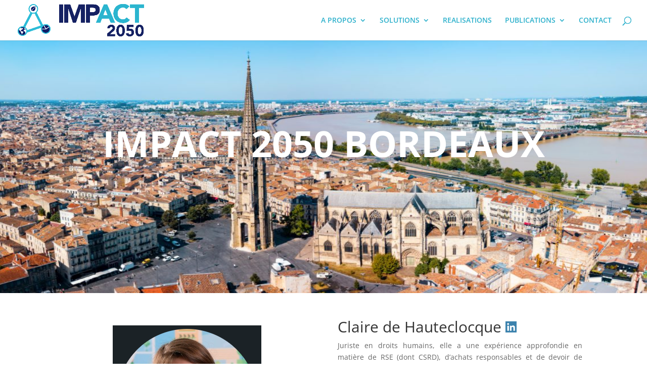

--- FILE ---
content_type: text/css
request_url: https://impact-2050.org/wp-content/et-cache/31966/et-core-unified-tb-31612-deferred-31966.min.css?ver=1768167540
body_size: 14
content:
.et_pb_section_0_tb_footer.et_pb_section{padding-top:1px;padding-bottom:7px;background-color:#151e5e!important}.et_pb_row_0_tb_footer.et_pb_row{margin-top:-5px!important;margin-right:auto!important;margin-left:auto!important}